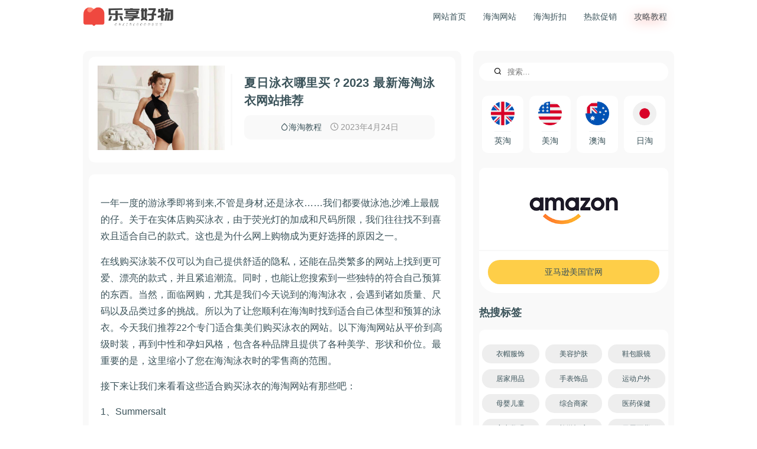

--- FILE ---
content_type: text/html; charset=utf-8
request_url: https://www.olgoodbuy.com/goodbuy-news/swimsuit-website.html
body_size: 13985
content:
<!DOCTYPE html>
<html xml:lang="zh-cn" lang="zh-cn" >
<head>
  <base href="https://www.olgoodbuy.com/goodbuy-news/swimsuit-website.html" />
	<meta http-equiv="content-type" content="text/html; charset=utf-8" />
	<meta name="keywords" content="海淘泳衣网站" />
	<meta name="author" content="Super User" />
	<meta name="description" content="一年一度的游泳季即将到来,不管是身材,还是泳衣……我们都要做泳池,沙滩上最靓的仔。关于在实体店购买泳衣，由于荧光灯的加成和尺码所限，我们往往找不到喜欢且适合自己的款式。这也是为什么网上购物成为更好选择的原因之一。" />
	<title>夏日泳衣哪里买？2023 最新海淘泳衣网站推荐 - 乐享好物</title>
	<link href="/templates/content/favicon.ico" rel="shortcut icon" type="image/vnd.microsoft.icon" />
	<link href="https://www.olgoodbuy.com/component/search/?Itemid=106&amp;layout=blog&amp;catid=13&amp;id=19869&amp;format=opensearch" rel="search" title="搜索 乐享好物" type="application/opensearchdescription+xml" />
	<!--[if lt IE 9]><script src="/media/system/js/html5fallback.js?da0f78933ba8dfcd46a523bcf1c5227c" type="text/javascript"></script><![endif]-->

<meta http-equiv="X-UA-Compatible" content="IE=edge,chrome=1">
<meta content="width=device-width,initial-scale=1.0,minimum-scale=1.0,maximum-scale=1.0,user-scalable=no" name="viewport">
<link rel="stylesheet" href="/templates/content/css/buy.css" type="text/css" />
<link rel="stylesheet" href="/templates/content/fonts/fonts.css" type="text/css" />
<link rel="canonical" href="https://www.olgoodbuy.com/goodbuy-news/swimsuit-website.html">
<script type="text/javascript" src="/templates/content/js/jQuery.min.js"></script>
<script async src="https://www.googletagmanager.com/gtag/js?id=G-0CFK0VXRRH"></script>
<script>
  window.dataLayer = window.dataLayer || [];
  function gtag(){dataLayer.push(arguments);}
  gtag('js', new Date());

  gtag('config', 'G-0CFK0VXRRH');
</script>
<!--link -->
<script type="text/javascript" src="https://www.linkhaitao.com/static/link_tool/link_tao_rc.js?v=2.1.180309"></script>
<script type="text/javascript" src="https://www.linkhaitao.com/tool.php?mod=adlink&op=ignore&track=6f70itaq6wFW0yPV1sYQkvFPaxGFM_aB_bIXKF62T3fkdkLEUpz9WJ"></script>
<script type="text/javascript">
var lkht_custom_param_ext1='olgoodbuy.com';
var client = "6f70itaq6wFW0yPV1sYQkvFPaxGFM_aB_bIXKF62T3fkdkLEUpz9WJ";
var linkunion_tjl = TaoJinLian._init(client,true);
linkunion_tjl._run();
</script>
</head>
<body class="body">
<nav>
   <div class="head">
      <a class="brand" href="/"><img src="/templates/content/images/logo.png" alt="LOGO" class="logo" /></a>
     <div class="menu">
     <ul class="touch">
<li class="category"><a href="/" >网站首页</a></li><li class="category"><a href="/global-shopping-website.html" >海淘网站</a></li><li class="category"><a href="/sale.html" >海淘折扣</a></li><li class="category"><a href="/hot-promo.html" >热款促销</a></li><li class="category active"><a href="/goodbuy-news.html" >攻略教程</a></li></ul>

     </div>
    <a class="js-toggle clicon" href="#">
    <span class="mline"></span>
    <span class="mline"></span>
    <span class="mline"></span>
  </a>
  </div>
</nav>
<div class="main">
	<div class="content">
    <div class="goodbuy-page" itemscope itemtype="https://schema.org/Article">
	<meta itemprop="inLanguage" content="zh-CN" />
	
		
			<div class="goodbuy-header">
		<div class="cont-img">
					<img
				src="https://images.olgoodbuy.com/230424N1-t.jpg" alt="夏日泳衣哪里买？2023 最新海淘泳衣网站推荐" itemprop="thumbnailUrl"/>
			</div>
		<div class="goodbuy-top">
		<h1 itemprop="headline">
			夏日泳衣哪里买？2023 最新海淘泳衣网站推荐		</h1>
									
						<div class="goodbuy-info">

		
			
			
										<span class="goodbuy-cate">
																		<a class="icon-droplet" href="/goodbuy-news.html" itemprop="genre">海淘教程</a>							</span>			
			
										<span class="goodbuy-date">
				<i class="icon-clock" aria-hidden="true"></i>
				<time datetime="2023-04-24T09:10:55+08:00" itemprop="datePublished">
					2023年4月24日				</time>
			</span>			
		
					
			
						</div>
	     <div class="goodbuy-content-field">
			    </div>
	    </div>
	</div>
	
							<div class="article">

	<div itemprop="articleBody" class="article-text">
		<p>一年一度的游泳季即将到来,不管是身材,还是泳衣……我们都要做泳池,沙滩上最靓的仔。关于在实体店购买泳衣，由于荧光灯的加成和尺码所限，我们往往找不到喜欢且适合自己的款式。这也是为什么网上购物成为更好选择的原因之一。</p>
<p>在线购买泳装不仅可以为自己提供舒适的隐私，还能在品类繁多的网站上找到更可爱、漂亮的款式，并且紧追潮流。同时，也能让您搜索到一些独特的符合自己预算的东西。当然，面临网购，尤其是我们今天说到的海淘泳衣，会遇到诸如质量、尺码以及品类过多的挑战。所以为了让您顺利在海淘时找到适合自己体型和预算的泳衣。今天我们推荐22个专门适合集美们购买泳衣的网站。以下海淘网站从平价到高级时装，再到中性和孕妇风格，包含各种品牌且提供了各种美学、形状和价位。最重要的是，这里缩小了您在海淘泳衣时的零售商的范围。</p>
<p>接下来让我们来看看这些适合购买泳衣的海淘网站有那些吧：</p>
<p>1、Summersalt</p>
<p> <img src="https://images.olgoodbuy.com/230424N1-1.jpg" alt="" style="display: block; margin-left: auto; margin-right: auto;" /></p>
<p>泳衣推荐：<a href="https://rstyle.me/+VwQsPgzY5rVdgPkUiIw48A" target="_blank" rel="noopener noreferrer">The Sidestroke——95 美元</a></p>
<p>尺码尺寸：0-24</p>
<p>价格指数：⭐⭐⭐</p>
<p>退换货周期：30天</p>
<p>Summersalt以其时尚的一字肩上衣和连体泳衣而闻名，专注于适合 Instagram 的时装，让您在夏天在水中嬉戏时兴奋不已。</p>
<p>该品牌的泳衣非常合身，并提供较长的躯干和臀部覆盖，因此您不必像其他一些泳衣零售商那样担心“一刀切”的问题。我们尝试了这些泳衣的合身性、手感和形状，尤其是广受欢迎的 Sidestroke 设计。</p>
<p><a href="https://rstyle.me/+Q8znOHjVoSPpDB-sPECuvg" style="background: #ff4653; text-align: center; border: none; color: #fff; padding: 10px 20px; display: block; border-radius: 30px;" target="_blank" rel="noopener noreferrer">去Summersalt看看</a></p>
<p>2、Zaful</p>
<p> <img src="https://images.olgoodbuy.com/230424N1-2.jpg" alt="" style="display: block; margin-left: auto; margin-right: auto;" /></p>
<p>泳衣推荐：<a href="https://rstyle.me/+f-T2uVnumi6_TV9DfT1NIg" target="_blank" rel="noopener noreferrer">Zaful Mesh Sarong Underwire 三件套比基尼——27 美元</a></p>
<p>尺码尺寸：XS-XL</p>
<p>价格指数：⭐</p>
<p>退换货周期：30天</p>
<p>如果您想为自己的泳衣添加一些大胆的色彩和俏皮的印花，在Zaful，您会发现超可爱的连体泳衣、印花泳衣和比基尼，它们的设计您可能以前从未见过，还有适合任何场合的各种款式。这家零售商经常进行促销活动，因此您几乎可以保证自己的每次购买都能省一部分钱钱。</p>
<p><a href="https://rstyle.me/+QmE95grgBMfyDMNY1her_w" style="background: #ff4653; text-align: center; border: none; color: #fff; padding: 10px 20px; display: block; border-radius: 30px;" target="_blank" rel="noopener noreferrer">去Zaful看看</a></p>
<p>3、Aerie</p>
<p> <img src="https://images.olgoodbuy.com/230424N1-3.jpg" alt="" style="display: block; margin-left: auto; margin-right: auto;" /></p>
<p>泳衣推荐：<a href="https://rstyle.me/+28yjthyFSCB434Hcpo3Q0g" target="_blank" rel="noopener noreferrer">Aerie Ruched High Cut Cheeky 比基尼泳裤——21 美元</a></p>
<p>尺码尺寸：XXS-XXL 和 30A-38D</p>
<p>价格指数：⭐</p>
<p>退换货周期：无时间限制</p>
<p>Aerie的泳衣同样具有讨人喜欢、易于穿着的感觉，这使得它的内衣穿着起来非常舒适。它们还可以让您混搭上衣和下装，这样您就不会被束缚在一个套装或标准尺码中。</p>
<p>因为它是 American Eagle 的子品牌，所以 Aerie 还提供一系列额外的福利，例如如果您注册Real Rewards即可获得跨品牌的奖励。</p>
<p><a href="https://rstyle.me/+fWEVkH92eT6mf41OeLeYuQ" style="background: #ff4653; text-align: center; border: none; color: #fff; padding: 10px 20px; display: block; border-radius: 30px;" target="_blank" rel="noopener noreferrer">去Aerie看看</a></p>
<p>4、Amazon</p>
<p> <img src="https://images.olgoodbuy.com/230424N1-4.jpg" alt="" style="display: block; margin-left: auto; margin-right: auto;" /></p>
<p>泳衣推荐：<a href="https://rstyle.me/+84BcGxvisUNtjPLPhOmvqA" target="_blank" rel="noopener noreferrer">Tempt Me 两件式复古露背泳衣——30 美元起</a></p>
<p>尺码尺寸：XXS-8X、00-38 和 00P-18P</p>
<p>价格指数：⭐</p>
<p>退换货周期：30天</p>
<p>您可以在亚马逊上购买几乎任何东西，因此它是购买价格实惠的泳衣的好去处也就不足为奇了。</p>
<p>我们知道——您可能对在亚马逊上购买泳衣持怀疑态度。但事实是，您可以找到很多物超所值的有吸引力的选择，而且您可以通过Amazon Prime快速获得它们。此外您还可以阅读大量评论，了解其他人对合身性、面料和质量的评价，从而找到最值得信赖的泳装。</p>
<p><a href="https://rstyle.me/+xwLi5LvwyjJbB6n6k3xLdg" style="background: #ff4653; text-align: center; border: none; color: #fff; padding: 10px 20px; display: block; border-radius: 30px;" target="_blank" rel="noopener noreferrer">去Amazon看看</a></p>
<p>5、Athleta</p>
<p> <img src="https://images.olgoodbuy.com/230424N1-5.jpg" alt="" style="display: block; margin-left: auto; margin-right: auto;" /></p>
<p>泳衣推荐：<a href="https://rstyle.me/+0qTYgDYNTu09kAOAQxljWA" target="_blank" rel="noopener noreferrer">马尔代夫高领比基尼上衣</a>——64 美元和<a href="https://rstyle.me/+n8C3_VA9FpkKDWmv7qIIIQ" target="_blank" rel="noopener noreferrer">简约中号比基尼下装</a>——44 美元</p>
<p>尺码尺寸：A-DDD、XXS-XL</p>
<p>价格指数：⭐⭐</p>
<p>退换货周期：60天</p>
<p>对于适合冲浪的运动泳装，Athleta是必买的。这个运动服品牌还生产我们最喜欢的面罩，提供各种运动泳衣，包括短款比基尼上衣、分体式泳衣、连体泳衣等。更妙的是，Athleta 的所有泳装均采用回收材料制成，是注重环保的购物者的不二之选。</p>
<p><a href="https://rstyle.me/+FoTuVv5pLqcTf8Us-N_Iqw" style="background: #ff4653; text-align: center; border: none; color: #fff; padding: 10px 20px; display: block; border-radius: 30px;" target="_blank" rel="noopener noreferrer">去Athleta看看</a></p>
<p>6、Lands' End</p>
<p> <img src="https://images.olgoodbuy.com/230424N1-6.jpg" alt="" style="display: block; margin-left: auto; margin-right: auto;" /></p>
<p>泳衣推荐：<a href="https://rstyle.me/+69Wxfo767YPH-EFDIGV6uw" target="_blank" rel="noopener noreferrer" style="font-size: 12.16px;">V 领钢圈分体泳衣上衣——83 美元</a></p>
<p>尺码尺寸：0-18，A-DDD</p>
<p>价格指数：⭐⭐</p>
<p>退换货周期：90天</p>
<p>想要永不过时的泳装造型，您就一定要购买Lands' End。该公司的泳装具有经典魅力，适合几乎所有年龄段的人群，非常适合那些寻求不太挑逗的连体泳衣的人。</p>
<p><a href="https://rstyle.me/+SinWUa_sZUp0c10Jn3xwCQ" style="background: #ff4653; text-align: center; border: none; color: #fff; padding: 10px 20px; display: block; border-radius: 30px;" target="_blank" rel="noopener noreferrer">去Lands' End看看</a></p>
<p>7、Swimsuits for All</p>
<p> <img src="https://images.olgoodbuy.com/230424N1-7.jpg" alt="" style="display: block; margin-left: auto; margin-right: auto;" /></p>
<p>泳衣推荐：<a href="https://www.swimsuitsforall.com/products/elite-triangle-bikini-set/2400-01301-9999.html" target="_blank" rel="noopener noreferrer">Ashley Graham Elite 三角比基尼套装——61 美元起</a></p>
<p>尺码尺寸：4-34</p>
<p>价格指数：⭐⭐⭐</p>
<p>退换货周期：60天</p>
<p>这个品牌的名字就说明了一切。这家在线零售商专门提供适合所有体型的流行泳装。无论您是要购买 V 领连体泳衣还是带钢圈的泳装，您都可以找到最适合您身材的款式。</p>
<p>不确定您订购的尺码是否合适？Swimsuits for All 有一个在线指南，无论您的身材如何，都能为您提供完美合身的泳装。</p>
<p><a href="https://www.swimsuitsforall.com/" style="background: #ff4653; text-align: center; border: none; color: #fff; padding: 10px 20px; display: block; border-radius: 30px;" target="_blank" rel="noopener noreferrer">去Swimsuits for All看看</a></p>
<p>8、Venus</p>
<p> <img src="https://images.olgoodbuy.com/230424N1-8.jpg" alt="" style="display: block; margin-left: auto; margin-right: auto;" /></p>
<p>泳衣推荐：<a href="https://slooks.top/6xMK/66" target="_blank" rel="noopener noreferrer">抹胸式比基尼上衣</a>——49 美元和<a href="https://slooks.top/6xMG/66" target="_blank" rel="noopener noreferrer">系带侧边比基尼下装</a>——34 美元</p>
<p>尺码尺寸：XS-2X</p>
<p>价格指数：⭐⭐</p>
<p>退换货周期：90天</p>
<p>对于中等价位的泳衣，Venus是一个不错的选择。虽然泳装偏向于更经典的审美，但您也可以找到一些独特的比基尼和连体泳衣，让您感到非常自信。</p>
<p>您可以按款式或按印刷/颜色购物。该网站甚至消除了对于您想要购买范围的猜测，不再无限下拉，因为想要更精准定位您想要购买的泳衣。Venus 提供易于使用的尺码表，因此您可以获得最精确的尺码。</p>
<p>https://slooks.top/6xMq/66</p>
<p>9、ASOS</p>
<p> <img src="https://images.olgoodbuy.com/230424N1-9.jpg" alt="" style="display: block; margin-left: auto; margin-right: auto;" /></p>
<p>泳衣推荐：<a href="https://rstyle.me/+OoSTaqLf5oRCEFdWzfSVgQ" target="_blank" rel="noopener noreferrer">Dorina Bora Bora 泳衣——27 美元</a></p>
<p>尺码尺寸：00-24、XXS-XXL 和 30A-38I</p>
<p>价格指数：⭐⭐</p>
<p>退换货周期： 28 天全额退款，29 至 45 天礼券</p>
<p>对于价格实惠、流行的泳装，ASOS应有尽有。这里的尺码可能令人困惑，因为这家英国品牌采用欧洲标准，但该公司的品牌泳衣大多尺寸准确，适合各种体型。您还可以以每年 19 美元的价格注册它的 premier delivery以获得所有商品的无限制送货服务，如果您是这家零售商的常客，这是必须考虑的。</p>
<p><a href="https://rstyle.me/+sNfL5OkDp-coZJdIn3slMw" style="background: #ff4653; text-align: center; border: none; color: #fff; padding: 10px 20px; display: block; border-radius: 30px;" target="_blank" rel="noopener noreferrer">去ASOS看看</a></p>
<p>10、Torrid</p>
<p> <img src="https://images.olgoodbuy.com/230424N1-10.jpg" alt="" style="display: block; margin-left: auto; margin-right: auto;" /></p>
<p>泳衣推荐：<a href="https://rstyle.me/+ux7A_eY55doBENB-VPrRHg" target="_blank" rel="noopener noreferrer">黑色无线 V 领 Tankini 上衣</a>——75 美元</p>
<p>尺码尺寸：10-30</p>
<p>价格指数：⭐⭐</p>
<p>退换货周期：60天</p>
<p>穿上Torrid的泳衣，释放您内心的极客，让自己看起来更可爱。从银河系连身衣到神奇女侠主题泳衣，您可以购买整套造型或混搭风格，打造属于您自己的风格。虽然泳衣价格昂贵，但有一点是肯定的：Torrid 的大码时装可以很好地展示您的曲线——以及您呆萌的一面。</p>
<p><a href="https://rstyle.me/+c9JUbEtnQWeKd8-u53vKBg" style="background: #ff4653; text-align: center; border: none; color: #fff; padding: 10px 20px; display: block; border-radius: 30px;" target="_blank" rel="noopener noreferrer">去Torrid看看</a></p>
<p>11、Pacsun</p>
<p> <img src="https://images.olgoodbuy.com/230424N1-11.jpg" alt="" style="display: block; margin-left: auto; margin-right: auto;" /></p>
<p>泳衣推荐：<a href="https://rstyle.me/+zD6vLTl83HAl3ls6DCRuPA" target="_blank" rel="noopener noreferrer">Eco Blue Floral Sammy Cinched Tank Bikini Top</a>——27 美元</p>
<p>尺码尺寸：XS-XXL</p>
<p>价格指数：⭐⭐</p>
<p>退换货周期：30天</p>
<p>Pacsun 的一切都会让人联想到阳光下的欢乐画面，所以很明显，泳装系列脱颖而出。您可以找到大量既运动又性感的纯色和印花比基尼。但请注意，虽然该系列有一些大码选择，但它非常适合那些身材娇小的人。那些胸围较大的人可能很难找到能够提供他们所需的遮盖力和支撑力的上衣。</p>
<p><a href="https://rstyle.me/+yzbBDQhcIM-vmOU4Dkj1xw" style="background: #ff4653; text-align: center; border: none; color: #fff; padding: 10px 20px; display: block; border-radius: 30px;" target="_blank" rel="noopener noreferrer">去Pacsun看看</a></p>
<p>12、Target </p>
<p> <img src="https://images.olgoodbuy.com/230424N1-12.jpg" alt="" style="display: block; margin-left: auto; margin-right: auto;" /></p>
<p>泳衣推荐：<a href="https://rstyle.me/+so-1iB-bmC4jXXzAL4kVTw" target="_blank" rel="noopener noreferrer">Kona Sol 扇贝高领连体衣</a>——40 美元</p>
<p>尺码尺寸： 32A-38DDD、4-26W 和 XS-XL</p>
<p>价格指数：⭐⭐</p>
<p>退换货周期： 90 天（如果您使用 Target Redcard 付款，则为 120 天）；自有品牌和独家品牌 1 年</p>
<p>到了泳装季，Target 提供令人难以置信的比基尼和连体泳衣选择，让您花少量的钱买个可爱的沙滩造型。Target 的泳装适合各种体型（包括您所期待的身材），而且它们的构造也很精良，因此您可以在明年夏天穿着它们。</p>
<p><a href="https://rstyle.me/+MKu2qeZYmAyLmtRh6Gr19w" style="background: #ff4653; text-align: center; border: none; color: #fff; padding: 10px 20px; display: block; border-radius: 30px;" target="_blank" rel="noopener noreferrer">去Target看看</a></p>
<p>13、Nordstrom Rack</p>
<p> <img src="https://images.olgoodbuy.com/230424N1-13.jpg" alt="" style="display: block; margin-left: auto; margin-right: auto;" /></p>
<p>泳衣推荐：<a href="https://rstyle.me/+LkIrAnINO7SDtwp3228eUQ" target="_blank" rel="noopener noreferrer">Rico Cutout 单肩连体衣</a>——95 美元</p>
<p>尺码尺寸：XXS-XXL 和 32A-38DDD</p>
<p>价格指数：⭐⭐</p>
<p>退换货周期：45天</p>
<p>Nordstrom Rack 是时尚爱好者的天堂，他们希望以优惠价格购买设计师品牌。说到泳装，这家零售商绝不会让人失望。从荷叶边上衣到分体式紧身背心，款式应有尽有。更妙的是，您在 Nordstrom 或 Nordstrom Rack 都可以退还您的游泳装备，这让这个过程更加顺畅。</p>
<p><a href="https://rstyle.me/+KO2VgxWl_W1Z5jBHu7SqYw" style="background: #ff4653; text-align: center; border: none; color: #fff; padding: 10px 20px; display: block; border-radius: 30px;" target="_blank" rel="noopener noreferrer">去Nordstrom Rack看看</a></p>
<p>14.H&amp;M</p>
<p> <img src="https://images.olgoodbuy.com/230424N1-14.jpg" alt="" style="display: block; margin-left: auto; margin-right: auto;" /></p>
<p>泳衣推荐：<a href="https://rstyle.me/+UdsGpu2ET2SFjIVjQHCYMQ" target="_blank" rel="noopener noreferrer">巴西比基尼泳裤</a>——18 美元</p>
<p>尺码尺寸：S-3X</p>
<p>价格指数：⭐</p>
<p>退换货周期： 收到收据后 30 天；30 天后，仅以当前价格换货</p>
<p>想要价格实惠又引人注目的泳衣？H&amp;M 从不让人失望。正如他们所说，这家快时尚零售商提供一些最便宜的成衣泳装。不足之处？这些泳衣可能穿不过这个季节，但它们足够便宜，你可以一次性挑选几件，这样整个夏天你都会有很多选择。</p>
<p><a href="https://rstyle.me/+KA6GpkpgYHNG81dVBZGPyA" style="background: #ff4653; text-align: center; border: none; color: #fff; padding: 10px 20px; display: block; border-radius: 30px;" target="_blank" rel="noopener noreferrer">去H&amp;M看看</a></p>
<p>15、Boohoo</p>
<p> <img src="https://images.olgoodbuy.com/230424N1-15.jpg" alt="" style="display: block; margin-left: auto; margin-right: auto;" /></p>
<p>泳衣推荐：<a href="https://rstyle.me/+RrjvoI7XoSGwXYZyaVabMw" target="_blank" rel="noopener noreferrer" style="font-size: 12.16px;">Petite Essentials 一字肩泳衣</a><span style="font-size: 12.16px;">——12 美元</span></p>
<p>尺码尺寸：0-20</p>
<p>价格指数：⭐</p>
<p>退换货周期：28天</p>
<p>与 ASOS 类似，这个总部位于英国的快时尚品牌完全关注最新潮流，其廉价时尚的服装反映了这一点。如果您想混搭泳装游戏，您会发现价格低于 30 美元的引人注目的套装和单品，从高腿连体泳衣到别致的系带泳衣，让您感觉自己拥有了沙滩。</p>
<p><a href="https://rstyle.me/+JGC0gVFhj4Xsj6yewUtZZw" style="background: #ff4653; text-align: center; border: none; color: #fff; padding: 10px 20px; display: block; border-radius: 30px;" target="_blank" rel="noopener noreferrer">去Boohoo看看</a></p>
<p>16、ModCloth</p>
<p> <img src="https://images.olgoodbuy.com/230424N1-16.jpg" alt="" style="display: block; margin-left: auto; margin-right: auto;" /></p>
<p>泳衣推荐：<a href="https://rstyle.me/+nOpmmzW8ko4SGwHtMgPCSA" target="_blank" rel="noopener noreferrer">Garbo 钢圈比基尼上衣</a>——59 美元</p>
<p>尺码尺寸：4-30，XS-4X</p>
<p>价格指数：⭐⭐⭐</p>
<p>退换货周期： 退换货28天；国际 60 天</p>
<p>寻找比您的标准黑色连体衣更大胆、更华丽的东西？ModCloth的大多数泳衣都具有复古、奢华的氛围，这就是这家商店的经营理念。如果您已经迷恋上它的唯美连衣裙和配饰，那么您一定会爱上泳装区。</p>
<p>复古风格、醒目图案和高腰下装巧妙地融合在一起，在曲线镜框上显得格外迷人。它的价格较高，但如果您喜欢 ModCloth 美学，那么它是值得的。</p>
<p><a href="https://rstyle.me/+WPMC8jRTefjIPbBPaOZRAQ" style="background: #ff4653; text-align: center; border: none; color: #fff; padding: 10px 20px; display: block; border-radius: 30px;" target="_blank" rel="noopener noreferrer">去ModCloth看看</a></p>
<p>17、Bare Necessities</p>
<p> <img src="https://images.olgoodbuy.com/230424N1-17.jpg" alt="" style="display: block; margin-left: auto; margin-right: auto;" /></p>
<p>泳衣推荐：<a href="https://rstyle.me/+dW78Uyvfi3xl2rMwIFr-Rg" target="_blank" rel="noopener noreferrer" style="font-size: 12.16px;">Jewel Cove 抹胸式比基尼上衣</a><span style="font-size: 12.16px;">——64 美元</span></p>
<p>尺码尺寸：XS-XXL、4-24、30A-48M</p>
<p>价格指数：⭐⭐⭐</p>
<p>退换货周期： 60 天退货，61 至 120 天换货</p>
<p>有时，花很多钱买泳衣是不切实际的。但如果你不介意多花点钱买一套高质量的泳衣，那么Bare Necessities是一个不错的选择。</p>
<p>这家零售商提供各种尺寸，但胸围较大的人会特别喜欢它们，因为罩杯尺寸一直到 M。无论您是要寻找适度的连体衣还是抹胸式上衣，您都会有多种选择从中挑选。</p>
<p><a href="https://rstyle.me/+IWeFrU5XcxaM0M2tOPlSoA" style="background: #ff4653; text-align: center; border: none; color: #fff; padding: 10px 20px; display: block; border-radius: 30px;" target="_blank" rel="noopener noreferrer">去Bare Necessities看看</a></p>
<p>18、Everything But Water</p>
<p> <img src="https://images.olgoodbuy.com/230424N1-18.jpg" alt="" style="display: block; margin-left: auto; margin-right: auto;" /></p>
<p>泳衣推荐：<a href="https://rstyle.me/+K5rK-GGrn__ZxYQDHFtK7w" target="_blank" rel="noopener noreferrer">Charlie 连体泳衣</a>——330 美元</p>
<p>尺码尺寸：1-26、32B-38H</p>
<p>价格指数：⭐⭐⭐</p>
<p>退换货周期：21天</p>
<p>Everything But Water已经存在 30 多年，是泳装市场上最受欢迎的品牌之一。最大的原因之一是它的游泳上衣非常合身并提供巨大的支撑，特别是对于D 罩杯及以上胸围的人。该公司还是购买度假装和罩衫（包括围裙、长衫和束腰外衣）的理想去处。</p>
<p><a href="https://rstyle.me/+XTB88VRmUSQMx6kN3N1cJw" style="background: #ff4653; text-align: center; border: none; color: #fff; padding: 10px 20px; display: block; border-radius: 30px;" target="_blank" rel="noopener noreferrer">去Everything But Water看看</a></p>
<p>19、Outplay</p>
<p> <img src="https://images.olgoodbuy.com/230424N1-19.jpg" alt="" style="display: block; margin-left: auto; margin-right: auto;" /></p>
<p>泳衣推荐：<a href="https://shopoutplay.com/products/boi" target="_blank" rel="noopener noreferrer">Boi 短裤泳衣</a>——49 美元</p>
<p>尺码尺寸：XS-XXL</p>
<p>价格指数：⭐⭐</p>
<p>退换货周期：30天</p>
<p>如果您正在购买中性泳装，Outplay将结束您的搜索。该品牌的设计考虑到了所有身体，专注于运动单品，非常适合那些过着积极生活方式的人。</p>
<p>在 Outplay，购物者可以找到真正适合自己身体的物品，准确地抓住他们需要的东西，并准确地展示他们愿意露出的东西。Swimmee等上衣是 Outplay 最受欢迎的产品之一，有低压缩版型或高压缩版型可供选择。</p>
<p><a href="https://shopoutplay.com/" style="background: #ff4653; text-align: center; border: none; color: #fff; padding: 10px 20px; display: block; border-radius: 30px;" target="_blank" rel="noopener noreferrer">去Outplay看看</a></p>
<p>20、Andrea Iyamah</p>
<p> <img src="https://images.olgoodbuy.com/230424N1-20.jpg" alt="" style="display: block; margin-left: auto; margin-right: auto;" /></p>
<p>泳衣推荐：<a href="https://www.andreaiyamah.com/collections/swimwear/products/nayo-green-one-piece-swimsuit" target="_blank" rel="noopener noreferrer" style="font-size: 12.16px;">Nayo Green One Piece</a><span style="font-size: 12.16px;">——130 美元</span></p>
<p>尺码尺寸： XS-XXXL</p>
<p>价格指数：⭐⭐⭐⭐</p>
<p>退换货周期：所有销售商品均为最终销售</p>
<p>该品牌由尼日利亚设计师 Andrea Dumebi Iyamah 于 2011 年创立，提供受其非洲血统影响的精美泳装，被时尚爱好者比作“可穿戴艺术”。</p>
<p>连体衣和比基尼上衣和下装采用高度结构化设计，独特的剪裁和饰面使它们从其他品牌中脱颖而出。此外，充满活力的调色板有助于使这些作品真正引人注目。在其中一个中，您会感觉自己正昂首阔步地走在跑道上。</p>
<p><a href="https://www.andreaiyamah.com/" style="background: #ff4653; text-align: center; border: none; color: #fff; padding: 10px 20px; display: block; border-radius: 30px;" target="_blank" rel="noopener noreferrer">去Andrea Iyamah看看</a></p>
<p>21、TomboyX</p>
<p> <img src="https://images.olgoodbuy.com/230424N1-21.jpg" alt="" style="display: block; margin-left: auto; margin-right: auto;" /></p>
<p>泳衣推荐：<a href="https://slooks.top/6xN1/66" target="_blank" rel="noopener noreferrer">Neon Narwhal 游泳背心</a>——54美元</p>
<p>尺码尺寸：XS-4X</p>
<p>价格指数：⭐⭐</p>
<p>退换货周期： 首单 45 天，回头客 30 天</p>
<p>从沙滩裤到泳裤，TomboyX是泳装的绝佳选择。它特别迎合了寻找性别肯定单品的购物者。</p>
<p>这家企业成立于 2012 年，还提供合身文胸和内衣。这款泳装采用速干环保材料制成，紫外线防护系数 (UPF) 为 50，因此购物者可以在阳光下获得额外的保护。</p>
<p><a href="https://slooks.top/6wcQ/66" style="background: #ff4653; text-align: center; border: none; color: #fff; padding: 10px 20px; display: block; border-radius: 30px;" target="_blank" rel="noopener noreferrer">去TomboyX看看</a></p>
<p>22、Seraphine Maternity</p>
<p> <img src="https://images.olgoodbuy.com/230424N1-22.jpg" alt="" style="display: block; margin-left: auto; margin-right: auto;" /></p>
<p>泳衣推荐：<a href="https://rstyle.me/+ujAF9nSkvUXfCvlTYOEfMg" target="_blank" rel="noopener noreferrer">航海条纹孕妇泳装 Tankini</a>—62 美元</p>
<p>尺码尺寸：S-XL</p>
<p>价格指数：⭐⭐</p>
<p>退换货周期：30天</p>
<p>孕妇装泳装可能很棘手，但总部位于伦敦的品牌Seraphine Maternity却大放异彩。该品牌深受凯特·米德尔顿和其他知名名人妈妈的欢迎，非常适合为准妈妈和哺乳妈妈提供性感孕妇内衣和别致的服装。它是舒适的连体泳衣和曲线优美的背心的绝佳去处。</p>
<p><a href="https://rstyle.me/+lbkufoTx3-H_3TwbvuM_jA" style="background: #ff4653; text-align: center; border: none; color: #fff; padding: 10px 20px; display: block; border-radius: 30px;" target="_blank" rel="noopener noreferrer">去TomboyX看看</a></p>	</div>
				
			<ul class="tags inline">
																	<li class="tag-50 tag-list0" itemprop="keywords">
					<a href="/brand-shops/news.html" class="label label-info">
						海淘资讯 					</a>
				</li>
																				<li class="tag-73 tag-list1" itemprop="keywords">
					<a href="/guides/strategy.html" class="label label-info">
						攻略					</a>
				</li>
						</ul>
	      <div style="text-align: center;padding-top: 20px;color: #000;"><span style="display: block;color: #ed5035;font-size: 18px;font-weight: 700;">+V：Goodbdealsmm</span> 获取更多折扣信息</div>
	</div>
	
					<ul class="pagenav">
	<li class="previous">
		<a class="prelink" title="9个靠谱的男装海淘购物网站" aria-label="上一篇文章: 9个靠谱的男装海淘购物网站" href="/goodbuy-news/mens-clothing.html" rel="prev">
			<span class="icon-chevron-left" aria-hidden="true"></span> <span aria-hidden="true" class="ptle">9个靠谱的男装海淘购物网站</span>		</a>
	</li>
	<li class="next">
		<a class="nexlink" title="DARPHIN 朵梵美国官网2022最新海淘教程" aria-label="下一篇文章: DARPHIN 朵梵美国官网2022最新海淘教程" href="/goodbuy-news/darphin-guide.html" rel="next">
			<span aria-hidden="true" class="ptle">DARPHIN 朵梵美国官网2022最新海淘教程</span> <span class="icon-chevron-right" aria-hidden="true"></span>		</a>
	</li>
</ul>
			
</div>

    <div class="clear"></div>
    		<div class="goodbuy-block">
							<h3>小O推荐</h3>
						<ul class="content-bo">
						<li>
									<a class="bo-li" href="/goodbuy-news/mac-guides.html">			<img
				src="http://images.olgoodbuy.com/21117-g1zt.jpg" alt="MAC 魅可美国官网2021最新海淘攻略" itemprop="thumbnailUrl"/>
						<span>MAC 魅可美国官网2021最新海淘攻略</span></a>
				
				
				
				
				
				
				
							</li>
					<li>
									<a class="bo-li" href="/goodbuy-news/thechildrensplace-guide.html">			<img
				src="https://images.olgoodbuy.com/220607-n4zt.jpg" alt="The Children's Place 美国官网最新海淘下单攻略" itemprop="thumbnailUrl"/>
						<span>The Children's Place 美国官网最新海淘下单攻略</span></a>
				
				
				
				
				
				
				
							</li>
					<li>
									<a class="bo-li" href="/goodbuy-news/ugg-guide.html">			<img
				src="https://images.olgoodbuy.com/21711-s8zt.jpg" alt="UGG 美国官网2021最新海淘攻略" itemprop="thumbnailUrl"/>
						<span>UGG 美国官网2021最新海淘攻略</span></a>
				
				
				
				
				
				
				
							</li>
					<li>
									<a class="bo-li" href="/goodbuy-news/michael-kors-us-guide.html">			<img
				src="http://images.olgoodbuy.com/21325-g6zt.jpg" alt="Michael Kors 美国官网2021最新海淘攻略" itemprop="thumbnailUrl"/>
						<span>Michael Kors 美国官网2021最新海淘攻略</span></a>
				
				
				
				
				
				
				
							</li>
					<li>
									<a class="bo-li" href="/goodbuy-news/sustainable-jewellery-brands.html">			<img
				src="https://images.olgoodbuy.com/2023guide/0913n1-t.jpg" alt="20 个可持续海淘珠宝品牌" itemprop="thumbnailUrl"/>
						<span>20 个可持续海淘珠宝品牌</span></a>
				
				
				
				
				
				
				
							</li>
					<li>
									<a class="bo-li" href="/goodbuy-news/lululemon-23bf.html">			<img
				src="https://images.olgoodbuy.com/2023guide/0912n2t.jpg" alt="Lululemon 有黑色星期五促销吗？Lululemon黑五海淘优惠技巧" itemprop="thumbnailUrl"/>
						<span>Lululemon 有黑色星期五促销吗？Lululemon黑五海淘优惠技巧</span></a>
				
				
				
				
				
				
				
							</li>
			</ul>
		</div>
	
    </div>
    <div class="right">
    <div class="search">
	<form action="/goodbuy-news.html" method="post"  role="search" rel="nofollow">
		<div class="search-content">
		<input name="searchword" id="mod-search-searchword100" maxlength="200"  class="search-input" type="search" placeholder="搜索..." /> <button class="event-search" onclick="this.form.searchword.focus();"><i class="icon-search"></i></button>		<input type="hidden" name="task" value="search" />
		<input type="hidden" name="option" value="com_search" />
		<input type="hidden" name="Itemid" value="106" />
	</div>
	</form>
</div>

    		<div class="goodbuy-block">
						

<div class="custom"  >
	<div class="cont" style="display: flex;">
<div style="width: 25%;"><a href="/uk.html" style="display: flex; flex-flow: column; text-align: center; background: #fff; border-radius: 10px; padding: 10px; align-items: center; margin: 5px;"><img src="/images/nations/ENG.png" style="width: 40px;" /><span style="display: block; text-align: center; margin-top: 10px; padding-top: 5px; border-top: 1px #f1f3f4 solid;">英淘</span></a></div>
<div style="width: 25%;"><a href="/usa.html" style="display: flex; flex-flow: column; text-align: center; background: #fff; border-radius: 10px; padding: 10px; align-items: center; margin: 5px;"><img src="/images/nations/USA.png" style="width: 40px;" /><span style="display: block; text-align: center; margin-top: 10px; padding-top: 5px; border-top: 1px #f1f3f4 solid;">美淘</span></a></div>
<div style="width: 25%;"><a href="/aus.html" style="display: flex; flex-flow: column; text-align: center; background: #fff; border-radius: 10px; padding: 10px; align-items: center; margin: 5px;"><img src="/images/nations/AUS.png" style="width: 40px;" /><span style="display: block; text-align: center; margin-top: 10px; padding-top: 5px; border-top: 1px #f1f3f4 solid;">澳淘</span></a></div>
<div style="width: 25%;"><a href="/jpn.html" style="display: flex; flex-flow: column; text-align: center; background: #fff; border-radius: 10px; padding: 10px; align-items: center; margin: 5px;"><img src="/images/nations/JAN.png" style="width: 40px;" /><span style="display: block; text-align: center; margin-top: 10px; padding-top: 5px; border-top: 1px #f1f3f4 solid;">日淘</span></a></div>
</div></div>
		</div>
	

<div class="custom"  >
	<div class="goodbuy-block">
<div style="background: #fff; text-align: center; padding: 0 30px; border-radius: 10px 10px 0 0;"><img src="https://images.olgoodbuy.com/2022-amazon.png" alt="" style="max-width: 200px; background: #fff; border-radius: 10px; overflow: hidden;" /></div>
<p style="background: #fff; border-radius: 0 0 30px 30px; padding: 10px; border-top: 2px #f8f8f8 solid; display: flex;"><a href="https://rstyle.me/+w7u1Pycvf988R1EAI_2I3A" style="background: #fece48; padding: 10px; display: block; text-align: center; border-radius: 30px; width: 100%; margin: 5px;" title="amazon美国亚马逊" target="_blank" rel="noopener noreferrer">亚马逊美国官网</a></p>
</div></div>
		<div class="goodbuy-block">
							<h3>热搜标签</h3>
						<div class="tags">
	<ul>
		<li>
		<a href="/clothings-hats.html">
			衣帽服饰</a>
			</li>
		<li>
		<a href="/beauty-skin-care.html">
			美容护肤</a>
			</li>
		<li>
		<a href="/shoe-bag-glasses.html">
			鞋包眼镜</a>
			</li>
		<li>
		<a href="/home-supplies.html">
			居家用品</a>
			</li>
		<li>
		<a href="/watch-accessories.html">
			手表饰品</a>
			</li>
		<li>
		<a href="/exercise-outdoors.html">
			运动户外</a>
			</li>
		<li>
		<a href="/maternal-and-child-supplies.html">
			母婴儿童 </a>
			</li>
		<li>
		<a href="/complex.html">
			综合商家</a>
			</li>
		<li>
		<a href="/health-care.html">
			医药保健</a>
			</li>
		<li>
		<a href="/digital.html">
			家电数码</a>
			</li>
		<li>
		<a href="/tourist-hotel.html">
			旅游酒店</a>
			</li>
		<li>
		<a href="/daily-provisions.html">
			日用百货</a>
			</li>
		<li>
		<a href="/food-leisure.html">
			食品休闲</a>
			</li>
		<li>
		<a href="/pet-supplies.html">
			宠物用品</a>
			</li>
		<li>
		<a href="/food-wine-tea.html">
			食品酒茶</a>
			</li>
		<li>
		<a href="/gifts.html">
			鲜花礼品</a>
			</li>
		<li>
		<a href="/adult-products.html">
			成人用品</a>
			</li>
		<li>
		<a href="/health-regimen.html">
			健康养生</a>
			</li>
		<li>
		<a href="/car-supplies.html">
			汽车用品</a>
			</li>
		<li>
		<a href="/finance.html">
			金融理财</a>
			</li>
		</ul>
</div>
		</div>
	
    		<div class="goodbuy-block">
							<h3>品牌折扣</h3>
						<ul class="update-buy">
	<li itemscope itemtype="https://schema.org/Article">
		<a target="_blank" href="/child/hanna-andersson-h0203.html" itemprop="url">
						<img
				src="https://images.olgoodbuy.com/2026S/0203-5t.jpg" alt="Hanna Andersson " itemprop="thumbnailUrl"/>
				<span itemprop="name">
				Hanna Andersson 美国官网现春季儿童服饰无门槛7折，限时闪促			</span>
		</a>
	</li>
	<li itemscope itemtype="https://schema.org/Article">
		<a target="_blank" href="/dress/dillards-h0203.html" itemprop="url">
						<img
				src="https://images.olgoodbuy.com/2026S/0203-4t.jpg" alt="Dillard's 百货官网季末大促低至3.5折促销" itemprop="thumbnailUrl"/>
				<span itemprop="name">
				Dillard's 百货官网季末大促低至3.5折促销			</span>
		</a>
	</li>
	<li itemscope itemtype="https://schema.org/Article">
		<a target="_blank" href="/beauty/sk-ii-h0203.html" itemprop="url">
						<img
				src="https://images.olgoodbuy.com/2026S/0203-3t.jpg" alt="SK-II 官网现情人节甄选无门槛8.5折，满送$147套装" itemprop="thumbnailUrl"/>
				<span itemprop="name">
				SK-II 官网现情人节甄选无门槛8.5折，满送$147套装			</span>
		</a>
	</li>
	<li itemscope itemtype="https://schema.org/Article">
		<a target="_blank" href="/dress/goelia-h0203.html" itemprop="url">
						<img
				src="https://images.olgoodbuy.com/2026S/0203-2t.jpg" alt="Goelia 官网新年大促低至5折+额外7折促销" itemprop="thumbnailUrl"/>
				<span itemprop="name">
				Goelia 官网新年大促低至5折+额外7折促销			</span>
		</a>
	</li>
	<li itemscope itemtype="https://schema.org/Article">
		<a target="_blank" href="/beauty/olaplex-h0203.html" itemprop="url">
						<img
				src="https://images.olgoodbuy.com/2026S/0203-1t.jpg" alt="Olaplex 官网大促全场低至7.5折，漂染护发必备" itemprop="thumbnailUrl"/>
				<span itemprop="name">
				Olaplex 官网大促全场低至7.5折，漂染护发必备			</span>
		</a>
	</li>
	<li itemscope itemtype="https://schema.org/Article">
		<a target="_blank" href="/beauty/decorte-h0131.html" itemprop="url">
						<img
				src="https://images.olgoodbuy.com/2026S/0131-2t.jpg" alt="Decorte 黛珂美国官网新年大促，满享7.5折+豪华赠礼" itemprop="thumbnailUrl"/>
				<span itemprop="name">
				Decorte 黛珂美国官网新年大促，满享7.5折+豪华赠礼			</span>
		</a>
	</li>
</ul>
		</div>
			<div class="goodbuy-block">
							<h3>海淘资讯</h3>
						<ul class="update-buy">
	<li itemscope itemtype="https://schema.org/Article">
		<a target="_blank" href="/goodbuy-news/alo-yoga-2025.html" itemprop="url">
						<img
				src="https://images.olgoodbuy.com/2025G/0807-1t.jpg" alt="Alo Yoga 美国官网2025海淘攻略：轻松入明星同款瑜伽装备" itemprop="thumbnailUrl"/>
				<span itemprop="name">
				Alo Yoga 美国官网2025海淘攻略：轻松入明星同款瑜伽装备			</span>
		</a>
	</li>
	<li itemscope itemtype="https://schema.org/Article">
		<a target="_blank" href="/goodbuy-news/okx-2025.html" itemprop="url">
						<img
				src="https://images.olgoodbuy.com/2025G/okx-1t.jpg" alt="OKX 2025年深度评测：功能、费用与用户反馈全面解析" itemprop="thumbnailUrl"/>
				<span itemprop="name">
				OKX 欧易2025年深度评测：功能、费用与用户反馈全面解析			</span>
		</a>
	</li>
	<li itemscope itemtype="https://schema.org/Article">
		<a target="_blank" href="/goodbuy-news/buy-bitcoin.html" itemprop="url">
						<img
				src="https://images.olgoodbuy.com/2025G/0122-o1t.jpg" alt="如何购买比特币？比特币怎么买？" itemprop="thumbnailUrl"/>
				<span itemprop="name">
				如何购买比特币？比特币怎么买？			</span>
		</a>
	</li>
	<li itemscope itemtype="https://schema.org/Article">
		<a target="_blank" href="/goodbuy-news/cryptocurrency-start.html" itemprop="url">
						<img
				src="https://images.olgoodbuy.com/2024G/0524-1t.jpg" alt="虚拟币小白入门教程，干货满满！" itemprop="thumbnailUrl"/>
				<span itemprop="name">
				虚拟币小白入门教程，干货满满！			</span>
		</a>
	</li>
	<li itemscope itemtype="https://schema.org/Article">
		<a target="_blank" href="/goodbuy-news/bokksu-guide.html" itemprop="url">
						<img
				src="https://images.olgoodbuy.com/2024G/0506-a1t.jpg" alt="Bokksu 官网2024零食计划订阅+直邮攻略" itemprop="thumbnailUrl"/>
				<span itemprop="name">
				Bokksu 官网2024零食计划订阅+直邮攻略			</span>
		</a>
	</li>
	<li itemscope itemtype="https://schema.org/Article">
		<a target="_blank" href="/goodbuy-news/okx-2024.html" itemprop="url">
						<img
				src="https://images.olgoodbuy.com/2024G/0415-A1T.jpg" alt="OKX 欧易2024最新评价" itemprop="thumbnailUrl"/>
				<span itemprop="name">
				OKX 欧易2024最新评价			</span>
		</a>
	</li>
</ul>
		</div>
	
    
    
    </div>
</div>
<footer>
    

<div class="custom"  >
	<div style="padding: 20px 0; background-color: #f0f0f0; border-top: 1px solid #ddd; text-align: center; font-size: 14px; color: #3b535a;">
<p class="foot-desc-1">乐享好物是一家国内外购物分享平台，实时推送每日折扣福利与品牌优惠信息。中立消费角度提供海淘网站大全,品牌旗舰店与商城折扣优惠信息。</p>
<p class="foot-desc-2">友情链接：<a style="margin-right: 10px;" href="https://www.olgoodbuy.com/" target="_blank" rel="noopener noreferrer">乐享好物</a><a style="margin-right: 10px;" href="/sale.html" target="_blank" rel="noopener noreferrer">海淘折扣</a><a style="margin-right: 10px;" href="/goodbuy-news.html" target="_blank" rel="noopener noreferrer">海淘攻略</a><a style="margin-right: 10px;" href="https://www.zdspat.com" target="_blank" rel="noopener noreferrer">商标注册</a></p>
<p class="foot-desc-3">Copyrights 2018-2027 <a href="https://www.olgoodbuy.com/">乐享好物</a> All rights reserved. <a href="https://beian.miit.gov.cn/" target="_blank" rel="noopener noreferrer">晋ICP备17008518号-3</a><a style="color: #888; padding-left: 10px;" href="/sitemap.html/">网站地图</a></p>
</div>
<script>// <![CDATA[
(function(){
    var bp = document.createElement('script');
    var curProtocol = window.location.protocol.split(':')[0];
    if (curProtocol === 'https') {
        bp.src = 'https://zz.bdstatic.com/linksubmit/push.js';
    }
    else {
        bp.src = 'http://push.zhanzhang.baidu.com/push.js';
    }
    var s = document.getElementsByTagName("script")[0];
    s.parentNode.insertBefore(bp, s);
})();
// ]]></script></div>
 
</footer>
<script type="text/javascript">
    $(function(){$(function() {
    //检查对象，#boxs是要随滚动条固定的ID
    var offset = $('.stay').offset();
    $(window).scroll(function () {
    //检查对象的顶部是否在游览器可见的范围内
        var scrollTop = $(window).scrollTop();
            if (offset.top < scrollTop){
                $('.stay').addClass('fixed');
            }
            else{
                $('.stay').removeClass('fixed');
            } 
        });
    });
}); 
</script>
<script type="text/javascript">
    // open mobile menu
$('.js-toggle').click(function(e){
  e.preventDefault();
  $('.touch').slideToggle();
  $(this).toggleClass('open');
});
</script>
<!--dm-->
<script type='text/javascript' data-turbolinks-eval='false'>
var DuoMaiSiteID = 265503;
document.write(unescape("%3Cscript src='//djl.duomai.com/index.php?site_id=" + DuoMaiSiteID + ".js' type='text/javascript'%3E%3C/script%3E"));
document.write(unescape("%3Cscript src='//djl.duomai.com/duojinlian.js' type='text/javascript'%3E%3C/script%3E"));
</script>
<script type='text/javascript' data-turbolinks-eval='false'>
try{
  var _djl_ = DuoJinLian._init_();
  _djl_.hulue('undefined');
  _djl_.fankuibiaoqian('olgoodbuy');
         _djl_.zhizuo('undefined');
  _djl_.run();
}
catch(e)
{}
</script>
<script>
var _hmt = _hmt || [];
(function() {
  var hm = document.createElement("script");
  hm.src = "https://hm.baidu.com/hm.js?92df492441226a66e4084ab96b0288fb";
  var s = document.getElementsByTagName("script")[0]; 
  s.parentNode.insertBefore(hm, s);
})();
</script>
<script>
(function(){
var src = "https://jspassport.ssl.qhimg.com/11.0.1.js?d182b3f28525f2db83acfaaf6e696dba";
document.write('<script src="' + src + '" id="sozz"><\/script>');
})();
</script>
</body>
</html>

--- FILE ---
content_type: text/javascript;charset=UTF-8
request_url: https://djl.duomai.com/index.php?site_id=265503.js
body_size: 636
content:
var DuoMaiSiterAds = eval('({"activity.lenovo.com.cn":5557,"lenovo.com.cn":5557,"lenovo.hk":5557,"lenovo.com":5557,"www.xiaomiyoupin.com":4709,"xiaomiyoupin.com":4709,"m.mi.com":4709,"m.xiaomi.com":4709,"mi.cn":4709,"mi.com":4709,"xiaomi.com":4709,"pjjx.1688.com":4025,"1688.com":4025,"www.nike.com.cn":7064,"nike.com.cn":7064,"nike.cn":7064,"nike.com":7064,"nike.com.br":7064,"nike.com.hk":7064,"nikestore.com.hk":7064,"pvxt.net":7064,"www.hihonor.com":9050,"hihonor.com":9050,"honor.com":9050,"www.apple.com.cn":612,"apple.com.cn":612,"apple.com":612,"store.apple.com":612,"minganxu.tmall.com\/shop\/view_shop.htm?spm=a230r.7195193.1997079397.2.ad5d5acezih3rz":5469,"m.vmall.com":2061,"vmall.com":387,"www.stories.com":65816,"stories.com":65816,"www.jd.com":61,"jd.com":61,"3.cn":61,"jingdong.com":61,"360buy.com":61,"jd.hk":61,"gzuni.com":61,"jkcsjd.com":61,"yiyaojd.com":61,"dujia.qunar.com":552,"qunar.com":552,"www.vmall.com":387,"market.m.taobao.com":4856,"taobao.com":4856,"tmall.com":4856,"tmall.hk":4856,"www.qatarairways.com":67040,"qatarairways.com":67040,"www.hillandfriends.com":8153,"hillandfriends.com":8153,"www.yougou.com":366,"yougou.com":366,"www.adidas.com.cn":7982,"adidas.com.cn":7982})');